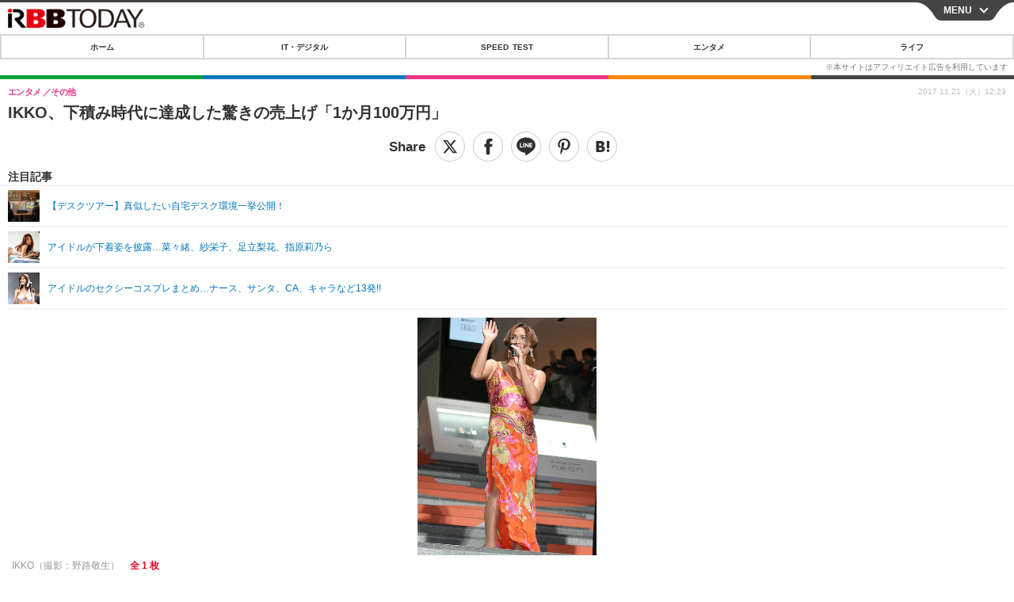

--- FILE ---
content_type: text/javascript;charset=utf-8
request_url: https://id.cxense.com/public/user/id?json=%7B%22identities%22%3A%5B%7B%22type%22%3A%22ckp%22%2C%22id%22%3A%22mkqjerhkwczewklv%22%7D%2C%7B%22type%22%3A%22lst%22%2C%22id%22%3A%22i0rbrav15s3d248j5gm19do5r%22%7D%2C%7B%22type%22%3A%22cst%22%2C%22id%22%3A%22i0rbrav15s3d248j5gm19do5r%22%7D%5D%7D&callback=cXJsonpCB7
body_size: 189
content:
/**/
cXJsonpCB7({"httpStatus":200,"response":{"userId":"cx:2sss4vszqcyw2xrywl62k42v1:2tln3ug37w86y","newUser":true}})

--- FILE ---
content_type: text/javascript;charset=utf-8
request_url: https://p1cluster.cxense.com/p1.js
body_size: 100
content:
cX.library.onP1('i0rbrav15s3d248j5gm19do5r');
